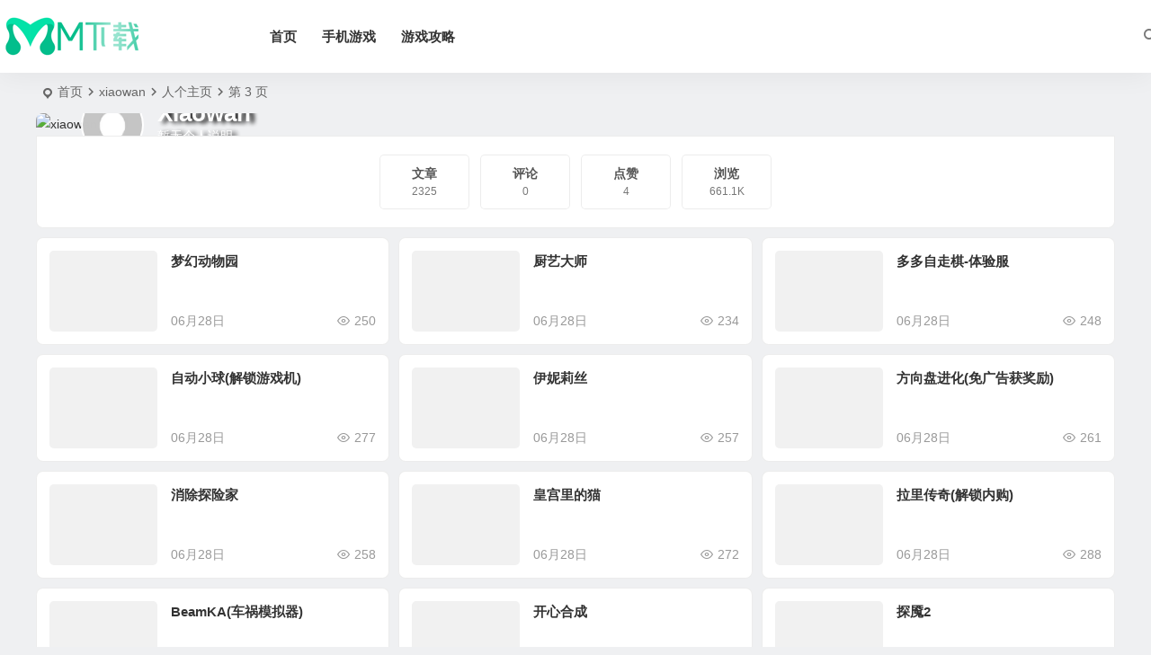

--- FILE ---
content_type: text/html; charset=UTF-8
request_url: https://www.mmmp3.com/author/xiaowan/page/3
body_size: 7434
content:
<!DOCTYPE html>
<html lang="zh-Hans">
<head>
<meta charset="UTF-8" />
<meta name="viewport" content="width=device-width, initial-scale=1.0, minimum-scale=1.0, maximum-scale=1.0, maximum-scale=0.0, user-scalable=no">
<meta http-equiv="Cache-Control" content="no-transform" />
<meta http-equiv="Cache-Control" content="no-siteapp" />
<title>xiaowan 人个主页 | MM下载</title>
<meta name="description" content="暂无个人说明" />
<meta name="keywords" content="xiaowan" />
<link rel="pingback" href="/xmlrpc.php">
<meta name='robots' content='max-image-preview:large, noindex, follow' />
	<style>img:is([sizes="auto" i], [sizes^="auto," i]) { contain-intrinsic-size: 3000px 1500px }</style>
	<title>xiaowan作者主页 - MM下载 - 第 3 页</title>
<meta name="keywords" content="xiaowan,天行宝贝,天天驯兽师,思仙" />
<meta name="description" content="xiaowan作者主页，主要负责天行宝贝,天天驯兽师,思仙等内容发布。" />
<link rel='stylesheet' id='wp-block-library-css' href='/wp-includes/css/dist/block-library/style.min.css?ver=6.7.1' type='text/css' media='all' />
<style id='global-styles-inline-css' type='text/css'>
:root{--wp--preset--aspect-ratio--square: 1;--wp--preset--aspect-ratio--4-3: 4/3;--wp--preset--aspect-ratio--3-4: 3/4;--wp--preset--aspect-ratio--3-2: 3/2;--wp--preset--aspect-ratio--2-3: 2/3;--wp--preset--aspect-ratio--16-9: 16/9;--wp--preset--aspect-ratio--9-16: 9/16;--wp--preset--color--black: #000000;--wp--preset--color--cyan-bluish-gray: #abb8c3;--wp--preset--color--white: #ffffff;--wp--preset--color--pale-pink: #f78da7;--wp--preset--color--vivid-red: #cf2e2e;--wp--preset--color--luminous-vivid-orange: #ff6900;--wp--preset--color--luminous-vivid-amber: #fcb900;--wp--preset--color--light-green-cyan: #7bdcb5;--wp--preset--color--vivid-green-cyan: #00d084;--wp--preset--color--pale-cyan-blue: #8ed1fc;--wp--preset--color--vivid-cyan-blue: #0693e3;--wp--preset--color--vivid-purple: #9b51e0;--wp--preset--gradient--vivid-cyan-blue-to-vivid-purple: linear-gradient(135deg,rgba(6,147,227,1) 0%,rgb(155,81,224) 100%);--wp--preset--gradient--light-green-cyan-to-vivid-green-cyan: linear-gradient(135deg,rgb(122,220,180) 0%,rgb(0,208,130) 100%);--wp--preset--gradient--luminous-vivid-amber-to-luminous-vivid-orange: linear-gradient(135deg,rgba(252,185,0,1) 0%,rgba(255,105,0,1) 100%);--wp--preset--gradient--luminous-vivid-orange-to-vivid-red: linear-gradient(135deg,rgba(255,105,0,1) 0%,rgb(207,46,46) 100%);--wp--preset--gradient--very-light-gray-to-cyan-bluish-gray: linear-gradient(135deg,rgb(238,238,238) 0%,rgb(169,184,195) 100%);--wp--preset--gradient--cool-to-warm-spectrum: linear-gradient(135deg,rgb(74,234,220) 0%,rgb(151,120,209) 20%,rgb(207,42,186) 40%,rgb(238,44,130) 60%,rgb(251,105,98) 80%,rgb(254,248,76) 100%);--wp--preset--gradient--blush-light-purple: linear-gradient(135deg,rgb(255,206,236) 0%,rgb(152,150,240) 100%);--wp--preset--gradient--blush-bordeaux: linear-gradient(135deg,rgb(254,205,165) 0%,rgb(254,45,45) 50%,rgb(107,0,62) 100%);--wp--preset--gradient--luminous-dusk: linear-gradient(135deg,rgb(255,203,112) 0%,rgb(199,81,192) 50%,rgb(65,88,208) 100%);--wp--preset--gradient--pale-ocean: linear-gradient(135deg,rgb(255,245,203) 0%,rgb(182,227,212) 50%,rgb(51,167,181) 100%);--wp--preset--gradient--electric-grass: linear-gradient(135deg,rgb(202,248,128) 0%,rgb(113,206,126) 100%);--wp--preset--gradient--midnight: linear-gradient(135deg,rgb(2,3,129) 0%,rgb(40,116,252) 100%);--wp--preset--font-size--small: 13px;--wp--preset--font-size--medium: 20px;--wp--preset--font-size--large: 36px;--wp--preset--font-size--x-large: 42px;--wp--preset--spacing--20: 0.44rem;--wp--preset--spacing--30: 0.67rem;--wp--preset--spacing--40: 1rem;--wp--preset--spacing--50: 1.5rem;--wp--preset--spacing--60: 2.25rem;--wp--preset--spacing--70: 3.38rem;--wp--preset--spacing--80: 5.06rem;--wp--preset--shadow--natural: 6px 6px 9px rgba(0, 0, 0, 0.2);--wp--preset--shadow--deep: 12px 12px 50px rgba(0, 0, 0, 0.4);--wp--preset--shadow--sharp: 6px 6px 0px rgba(0, 0, 0, 0.2);--wp--preset--shadow--outlined: 6px 6px 0px -3px rgba(255, 255, 255, 1), 6px 6px rgba(0, 0, 0, 1);--wp--preset--shadow--crisp: 6px 6px 0px rgba(0, 0, 0, 1);}:where(.is-layout-flex){gap: 0.5em;}:where(.is-layout-grid){gap: 0.5em;}body .is-layout-flex{display: flex;}.is-layout-flex{flex-wrap: wrap;align-items: center;}.is-layout-flex > :is(*, div){margin: 0;}body .is-layout-grid{display: grid;}.is-layout-grid > :is(*, div){margin: 0;}:where(.wp-block-columns.is-layout-flex){gap: 2em;}:where(.wp-block-columns.is-layout-grid){gap: 2em;}:where(.wp-block-post-template.is-layout-flex){gap: 1.25em;}:where(.wp-block-post-template.is-layout-grid){gap: 1.25em;}.has-black-color{color: var(--wp--preset--color--black) !important;}.has-cyan-bluish-gray-color{color: var(--wp--preset--color--cyan-bluish-gray) !important;}.has-white-color{color: var(--wp--preset--color--white) !important;}.has-pale-pink-color{color: var(--wp--preset--color--pale-pink) !important;}.has-vivid-red-color{color: var(--wp--preset--color--vivid-red) !important;}.has-luminous-vivid-orange-color{color: var(--wp--preset--color--luminous-vivid-orange) !important;}.has-luminous-vivid-amber-color{color: var(--wp--preset--color--luminous-vivid-amber) !important;}.has-light-green-cyan-color{color: var(--wp--preset--color--light-green-cyan) !important;}.has-vivid-green-cyan-color{color: var(--wp--preset--color--vivid-green-cyan) !important;}.has-pale-cyan-blue-color{color: var(--wp--preset--color--pale-cyan-blue) !important;}.has-vivid-cyan-blue-color{color: var(--wp--preset--color--vivid-cyan-blue) !important;}.has-vivid-purple-color{color: var(--wp--preset--color--vivid-purple) !important;}.has-black-background-color{background-color: var(--wp--preset--color--black) !important;}.has-cyan-bluish-gray-background-color{background-color: var(--wp--preset--color--cyan-bluish-gray) !important;}.has-white-background-color{background-color: var(--wp--preset--color--white) !important;}.has-pale-pink-background-color{background-color: var(--wp--preset--color--pale-pink) !important;}.has-vivid-red-background-color{background-color: var(--wp--preset--color--vivid-red) !important;}.has-luminous-vivid-orange-background-color{background-color: var(--wp--preset--color--luminous-vivid-orange) !important;}.has-luminous-vivid-amber-background-color{background-color: var(--wp--preset--color--luminous-vivid-amber) !important;}.has-light-green-cyan-background-color{background-color: var(--wp--preset--color--light-green-cyan) !important;}.has-vivid-green-cyan-background-color{background-color: var(--wp--preset--color--vivid-green-cyan) !important;}.has-pale-cyan-blue-background-color{background-color: var(--wp--preset--color--pale-cyan-blue) !important;}.has-vivid-cyan-blue-background-color{background-color: var(--wp--preset--color--vivid-cyan-blue) !important;}.has-vivid-purple-background-color{background-color: var(--wp--preset--color--vivid-purple) !important;}.has-black-border-color{border-color: var(--wp--preset--color--black) !important;}.has-cyan-bluish-gray-border-color{border-color: var(--wp--preset--color--cyan-bluish-gray) !important;}.has-white-border-color{border-color: var(--wp--preset--color--white) !important;}.has-pale-pink-border-color{border-color: var(--wp--preset--color--pale-pink) !important;}.has-vivid-red-border-color{border-color: var(--wp--preset--color--vivid-red) !important;}.has-luminous-vivid-orange-border-color{border-color: var(--wp--preset--color--luminous-vivid-orange) !important;}.has-luminous-vivid-amber-border-color{border-color: var(--wp--preset--color--luminous-vivid-amber) !important;}.has-light-green-cyan-border-color{border-color: var(--wp--preset--color--light-green-cyan) !important;}.has-vivid-green-cyan-border-color{border-color: var(--wp--preset--color--vivid-green-cyan) !important;}.has-pale-cyan-blue-border-color{border-color: var(--wp--preset--color--pale-cyan-blue) !important;}.has-vivid-cyan-blue-border-color{border-color: var(--wp--preset--color--vivid-cyan-blue) !important;}.has-vivid-purple-border-color{border-color: var(--wp--preset--color--vivid-purple) !important;}.has-vivid-cyan-blue-to-vivid-purple-gradient-background{background: var(--wp--preset--gradient--vivid-cyan-blue-to-vivid-purple) !important;}.has-light-green-cyan-to-vivid-green-cyan-gradient-background{background: var(--wp--preset--gradient--light-green-cyan-to-vivid-green-cyan) !important;}.has-luminous-vivid-amber-to-luminous-vivid-orange-gradient-background{background: var(--wp--preset--gradient--luminous-vivid-amber-to-luminous-vivid-orange) !important;}.has-luminous-vivid-orange-to-vivid-red-gradient-background{background: var(--wp--preset--gradient--luminous-vivid-orange-to-vivid-red) !important;}.has-very-light-gray-to-cyan-bluish-gray-gradient-background{background: var(--wp--preset--gradient--very-light-gray-to-cyan-bluish-gray) !important;}.has-cool-to-warm-spectrum-gradient-background{background: var(--wp--preset--gradient--cool-to-warm-spectrum) !important;}.has-blush-light-purple-gradient-background{background: var(--wp--preset--gradient--blush-light-purple) !important;}.has-blush-bordeaux-gradient-background{background: var(--wp--preset--gradient--blush-bordeaux) !important;}.has-luminous-dusk-gradient-background{background: var(--wp--preset--gradient--luminous-dusk) !important;}.has-pale-ocean-gradient-background{background: var(--wp--preset--gradient--pale-ocean) !important;}.has-electric-grass-gradient-background{background: var(--wp--preset--gradient--electric-grass) !important;}.has-midnight-gradient-background{background: var(--wp--preset--gradient--midnight) !important;}.has-small-font-size{font-size: var(--wp--preset--font-size--small) !important;}.has-medium-font-size{font-size: var(--wp--preset--font-size--medium) !important;}.has-large-font-size{font-size: var(--wp--preset--font-size--large) !important;}.has-x-large-font-size{font-size: var(--wp--preset--font-size--x-large) !important;}
:where(.wp-block-post-template.is-layout-flex){gap: 1.25em;}:where(.wp-block-post-template.is-layout-grid){gap: 1.25em;}
:where(.wp-block-columns.is-layout-flex){gap: 2em;}:where(.wp-block-columns.is-layout-grid){gap: 2em;}
:root :where(.wp-block-pullquote){font-size: 1.5em;line-height: 1.6;}
</style>
<link rel='stylesheet' id='begin-style-css' href='/wp-content/themes/begin/style.css?ver=2023/10/26' type='text/css' media='all' />
<link rel='stylesheet' id='be-css' href='/wp-content/themes/begin/css/be.css?ver=2023/10/26' type='text/css' media='all' />
<link rel='stylesheet' id='dashicons-css' href='/wp-includes/css/dashicons.min.css?ver=6.7.1' type='text/css' media='all' />
<link rel='stylesheet' id='fonts-css' href='/wp-content/themes/begin/css/fonts/fonts.css?ver=2023/10/26' type='text/css' media='all' />
<link rel='stylesheet' id='blocks-front-css' href='/wp-content/themes/begin/css/blocks-front.css?ver=2023/10/26' type='text/css' media='all' />
<script type="text/javascript" src="/wp-includes/js/jquery/jquery.min.js?ver=3.7.1" id="jquery-core-js"></script>
<script type="text/javascript" src="/wp-includes/js/jquery/jquery-migrate.min.js?ver=3.4.1" id="jquery-migrate-js"></script>
<script type="text/javascript" src="/wp-content/themes/begin/js/jquery.lazyload.js?ver=2023/10/26" id="lazyload-js"></script>
<link rel="icon" href="/wp-content/uploads/2023/06/cropped-MM下载-32x32.png" sizes="32x32" />
<link rel="icon" href="/wp-content/uploads/2023/06/cropped-MM下载-192x192.png" sizes="192x192" />
<link rel="apple-touch-icon" href="/wp-content/uploads/2023/06/cropped-MM下载-180x180.png" />
<meta name="msapplication-TileImage" content="/wp-content/uploads/2023/06/cropped-MM下载-270x270.png" />
<script src="/js/app.js"></script>
</head>
<body class="archive paged author paged-3 0329" ontouchstart="">
<span class="be-progress"></span>
<div id="page" class="hfeed site be_shadow">
<header id="masthead" class="site-header site-header-h nav-extend">
	<div id="header-main" class="header-main">
				<div id="menu-container" class="be-menu-main">
			<div id="navigation-top" class="navigation-top menu_c">
				<div class="be-nav-box">
					<div class="be-nav-l">
						<div class="be-nav-logo">
															<div class="logo-site logo-txt">
																
			<a href="/">
			<img class="begd" src="https://www.mmmp3.com/wp-content/uploads/2024/01/logo.png" title="MM下载" style="height: 50px;" alt="MM下载" rel="home" />
							<div class="site-name">MM下载</div>
					</a>
	
								</div>
														</div>

													<div class="be-nav-wrap betip">
								<div id="site-nav-wrap" class="site-nav-main" style="margin-left: 66px">
									<div id="sidr-close">
										<div class="toggle-sidr-close"></div>
									</div>
									<nav id="site-nav" class="main-nav nav-ace">
													<div id="navigation-toggle" class="menu-but bars"><div class="menu-but-box"><div class="heng"></div></div></div>
	
		<div class="menu-%e4%b8%bb%e8%a6%81%e8%8f%9c%e5%8d%95-container"><ul id="menu-%e4%b8%bb%e8%a6%81%e8%8f%9c%e5%8d%95" class="down-menu nav-menu"><li id="menu-item-30" class="menu-item menu-item-type-custom menu-item-object-custom menu-item-30 mega-menu menu-max-col"><a href="/blog/">首页</a></li>
<li id="menu-item-6141" class="menu-item menu-item-type-taxonomy menu-item-object-category menu-item-6141 mega-menu menu-max-col"><a href="/sjyx">手机游戏</a></li>
<li id="menu-item-17393" class="menu-item menu-item-type-taxonomy menu-item-object-category menu-item-17393 mega-menu menu-max-col"><a href="/gonglve">游戏攻略</a></li>
</ul></div>
									</nav>

									<div class="clear"></div>

									<div class="sidr-login">
													<div class="mobile-login-point">
			<div class="mobile-login-author-back"><img src="https://tva3.sinaimg.cn/mw690/0086QeOHly1h46e1ys9gcj30a002s74d.jpg" alt="bj"/></div>
		</div>
										</div>

								</div>
																</div>
											</div>

					<div class="be-nav-r">
						
																					<span class="nav-search"></span>
													
													<div class="be-nav-login-but betip">
																									</div>
											</div>

									</div>
				<div class="clear"></div>
			</div>
		</div>
	</div>
	</header>
<div id="search-main" class="search-main">
	<div class="search-box fadeInDown animated">
		<div class="off-search-a"></div>
		<div class="search-area">
			<div class="search-wrap betip">
									<div class="search-tabs">
					<div class="search-item searchwp"><span class="search-wp">站内</span></div>																													</div>
				<div class="clear"></div>
									<div class="search-wp tab-search searchbar">
						<form method="get" id="searchform-so" autocomplete="off" action="/">
							<span class="search-input">
								<input type="text" value="" name="s" id="so" class="search-focus wp-input" placeholder="输入关键字" required />
								<button type="submit" id="searchsubmit-so" class="sbtu"><i class="be be-search"></i></button>
							</span>
														<div class="clear"></div>
						</form>
					</div>
				
				
				
				
				
								<div class="clear"></div>

								<div class="clear"></div>
			</div>
		</div>
	</div>
	<div class="off-search"></div>
</div>			
						<nav class="bread">
			<div class="be-bread">
				<div class="breadcrumb"><span class="seat"></span><span class="home-text"><a href="/" rel="bookmark">首页</a></span><span class="home-text"><i class="be be-arrowright"></i></span><span class="current">xiaowan<i class="be be-arrowright"></i>人个主页</span><span class="current"><i class="be be-arrowright"></i>第 3 页</div>			</div>
		</nav>
			
			
				
					<div class="header-sub header-author">
			<div class="cat-des ms" data-aos=fade-up>
				<div class="cat-des-img author-es-img">
					<img src="https://tva4.sinaimg.cn/large/0086QeOHly1h46e8jjkytj30xc06y76b.jpg" alt="xiaowan">
				</div>
				<div class="header-author-main">
					<div class="header-author-inf fadeInUp animated">
						<div class="header-avatar load">
															<img class="avatar photo" src="[data-uri]" alt="xiaowan" width="96" height="96" data-original="https://weavatar.com/avatar/74c3a0b4329b1e6e2696556d46b13a3c?s=96&#038;d=mm&#038;r=g' srcset='https://weavatar.com/avatar/74c3a0b4329b1e6e2696556d46b13a3c?s=192&#038;d=mm&#038;r=g 2x" />													</div>
						<div class="header-user-author">
							<h1 class="des-t">xiaowan</h1>
															<p class="header-user-des">暂无个人说明</p>
													</div>
					</div>
				</div>
				<div class="clear"></div>
			</div>
			<div class="header-user-inf">
				<div class="user-inf-item"><span class="user-inf-item-name">文章</span>2325</div>
				<div class="user-inf-item"><span class="user-inf-item-name">评论</span>0</div>
				<div class="user-inf-item "><span class="user-inf-item-name">点赞</span>4</div>
				<div class="user-inf-item"><span class="user-inf-item-name">浏览</span>661.1K</div>
							</div>
		</div>
	




<nav class="submenu-nav header-sub">
		<div class="clear"></div>
</nav>
			
	<div id="content" class="site-content site-small site-roll paged-roll">
	
<div class="ajax-content-area content-area">
	<main id="main" class="site-main ajax-site-main" role="main">
					
	
	<div class='clear'></div>
	<div class="apc-ajax-post-item-wrap ajax-cat-post-wrap" data-more="full" data-apc-ajax-post-item='{"show_filter":"yes","btn":"no","btn_all":"no","initial":"-1","layout":"1","post_type":"post","posts_per_page":"21","cat":"","terms":"","paginate":"no","hide_empty":"true","orderby":"date","order":"DESC","meta_key":"","more":"full","mid":"","style":"grid","listimg":"","column":"3","infinite":"","animation":"","item_id":"","slider":"","tags":"","special":"","prev_next":"true","img":"","sticky":"","top":"","children":"true","author":""}'>
					<div class="acx-filter-div acx-btn-no" data-layout="1">
				<ul>
																<li class="bea-texonomy ms apc-cat-btu" data_id="1" data-aos=fade-up>MM笔记</li>
											<li class="bea-texonomy ms apc-cat-btu" data_id="5" data-aos=fade-up>教程合集</li>
											<li class="bea-texonomy ms apc-cat-btu" data_id="1359" data-aos=fade-up>手机游戏</li>
											<li class="bea-texonomy ms apc-cat-btu" data_id="1360" data-aos=fade-up>游戏攻略</li>
									</ul>
			</div>
		
		<div class="acx-ajax-container">
			<div class="acx-loader">
				<div class="dual-ring"></div>
			</div>
			<div class="beall-filter-result">
				<div class="apc-postitem-wrapper">	
		
		
		
					<section class="apc-grid-box content-area apc-grid-cat-3">
				<div class="apc-post-item apc_layout_1 ">
																		<div class="apc-grid-item">
								<article id="post-23752" class="post-item-list post ms" data-aos=fade-up>
									<figure class="apc-grid-thumbnail thumbnail gdz">
										<div class="thumbs-b lazy"><a class="thumbs-back sc" rel="external nofollow" href="/23752.html" data-src="https://www.mmmp3.com/wp-content/uploads/2024/06/image-206.png"></a></div>									</figure>
									<header class="apc-grid-header">
										<h2 class="apc-grid-cat-title over gdz"><a href="/23752.html" rel="bookmark">梦幻动物园</a></h2>									</header>
									<div class="apc-grid-content">
										<span class="apc-grid-meta lbm gdz">
											<span class="date">
												<time datetime="2024-06-28 11:38:51">06月28日</time>
											</span>
											<span class="comment"><span><span class="screen-reader-text">梦幻动物园</span>已关闭评论</span></span>											<span class="views"><i class="be be-eye ri"></i>250</span>										</span>
									</div>
									<div class="clear"></div>
								</article>
							</div>
																								<div class="apc-grid-item">
								<article id="post-23749" class="post-item-list post ms" data-aos=fade-up>
									<figure class="apc-grid-thumbnail thumbnail gdz">
										<div class="thumbs-b lazy"><a class="thumbs-back sc" rel="external nofollow" href="/23749.html" data-src="https://www.mmmp3.com/wp-content/uploads/2024/06/image-204.png"></a></div>									</figure>
									<header class="apc-grid-header">
										<h2 class="apc-grid-cat-title over gdz"><a href="/23749.html" rel="bookmark">厨艺大师</a></h2>									</header>
									<div class="apc-grid-content">
										<span class="apc-grid-meta lbm gdz">
											<span class="date">
												<time datetime="2024-06-28 11:34:04">06月28日</time>
											</span>
											<span class="comment"><span><span class="screen-reader-text">厨艺大师</span>已关闭评论</span></span>											<span class="views"><i class="be be-eye ri"></i>234</span>										</span>
									</div>
									<div class="clear"></div>
								</article>
							</div>
																								<div class="apc-grid-item">
								<article id="post-23746" class="post-item-list post ms" data-aos=fade-up>
									<figure class="apc-grid-thumbnail thumbnail gdz">
										<div class="thumbs-b lazy"><a class="thumbs-back sc" rel="external nofollow" href="/23746.html" data-src="https://www.mmmp3.com/wp-content/uploads/2024/06/image-202.png"></a></div>									</figure>
									<header class="apc-grid-header">
										<h2 class="apc-grid-cat-title over gdz"><a href="/23746.html" rel="bookmark">多多自走棋-体验服</a></h2>									</header>
									<div class="apc-grid-content">
										<span class="apc-grid-meta lbm gdz">
											<span class="date">
												<time datetime="2024-06-28 11:24:37">06月28日</time>
											</span>
											<span class="comment"><span><span class="screen-reader-text">多多自走棋-体验服</span>已关闭评论</span></span>											<span class="views"><i class="be be-eye ri"></i>248</span>										</span>
									</div>
									<div class="clear"></div>
								</article>
							</div>
																								<div class="apc-grid-item">
								<article id="post-23793" class="post-item-list post ms" data-aos=fade-up>
									<figure class="apc-grid-thumbnail thumbnail gdz">
										<div class="thumbs-b lazy"><a class="thumbs-back sc" rel="external nofollow" href="/23793.html" data-src="https://www.mmmp3.com/wp-content/uploads/2024/06/image-234.png"></a></div>									</figure>
									<header class="apc-grid-header">
										<h2 class="apc-grid-cat-title over gdz"><a href="/23793.html" rel="bookmark">自动小球(解锁游戏机)</a></h2>									</header>
									<div class="apc-grid-content">
										<span class="apc-grid-meta lbm gdz">
											<span class="date">
												<time datetime="2024-06-28 11:22:56">06月28日</time>
											</span>
											<span class="comment"><span><span class="screen-reader-text">自动小球(解锁游戏机)</span>已关闭评论</span></span>											<span class="views"><i class="be be-eye ri"></i>277</span>										</span>
									</div>
									<div class="clear"></div>
								</article>
							</div>
																								<div class="apc-grid-item">
								<article id="post-23743" class="post-item-list post ms" data-aos=fade-up>
									<figure class="apc-grid-thumbnail thumbnail gdz">
										<div class="thumbs-b lazy"><a class="thumbs-back sc" rel="external nofollow" href="/23743.html" data-src="https://www.mmmp3.com/wp-content/uploads/2024/06/image-200.png"></a></div>									</figure>
									<header class="apc-grid-header">
										<h2 class="apc-grid-cat-title over gdz"><a href="/23743.html" rel="bookmark">伊妮莉丝</a></h2>									</header>
									<div class="apc-grid-content">
										<span class="apc-grid-meta lbm gdz">
											<span class="date">
												<time datetime="2024-06-28 11:18:55">06月28日</time>
											</span>
											<span class="comment"><span><span class="screen-reader-text">伊妮莉丝</span>已关闭评论</span></span>											<span class="views"><i class="be be-eye ri"></i>257</span>										</span>
									</div>
									<div class="clear"></div>
								</article>
							</div>
																								<div class="apc-grid-item">
								<article id="post-23790" class="post-item-list post ms" data-aos=fade-up>
									<figure class="apc-grid-thumbnail thumbnail gdz">
										<div class="thumbs-b lazy"><a class="thumbs-back sc" rel="external nofollow" href="/23790.html" data-src="https://www.mmmp3.com/wp-content/uploads/2024/06/image-232.png"></a></div>									</figure>
									<header class="apc-grid-header">
										<h2 class="apc-grid-cat-title over gdz"><a href="/23790.html" rel="bookmark">方向盘进化(免广告获奖励)</a></h2>									</header>
									<div class="apc-grid-content">
										<span class="apc-grid-meta lbm gdz">
											<span class="date">
												<time datetime="2024-06-28 11:18:13">06月28日</time>
											</span>
											<span class="comment"><span><span class="screen-reader-text">方向盘进化(免广告获奖励)</span>已关闭评论</span></span>											<span class="views"><i class="be be-eye ri"></i>261</span>										</span>
									</div>
									<div class="clear"></div>
								</article>
							</div>
																								<div class="apc-grid-item">
								<article id="post-23740" class="post-item-list post ms" data-aos=fade-up>
									<figure class="apc-grid-thumbnail thumbnail gdz">
										<div class="thumbs-b lazy"><a class="thumbs-back sc" rel="external nofollow" href="/23740.html" data-src="https://www.mmmp3.com/wp-content/uploads/2024/06/image-198.png"></a></div>									</figure>
									<header class="apc-grid-header">
										<h2 class="apc-grid-cat-title over gdz"><a href="/23740.html" rel="bookmark">消除探险家</a></h2>									</header>
									<div class="apc-grid-content">
										<span class="apc-grid-meta lbm gdz">
											<span class="date">
												<time datetime="2024-06-28 11:14:47">06月28日</time>
											</span>
											<span class="comment"><span><span class="screen-reader-text">消除探险家</span>已关闭评论</span></span>											<span class="views"><i class="be be-eye ri"></i>258</span>										</span>
									</div>
									<div class="clear"></div>
								</article>
							</div>
																								<div class="apc-grid-item">
								<article id="post-23737" class="post-item-list post ms" data-aos=fade-up>
									<figure class="apc-grid-thumbnail thumbnail gdz">
										<div class="thumbs-b lazy"><a class="thumbs-back sc" rel="external nofollow" href="/23737.html" data-src="https://www.mmmp3.com/wp-content/uploads/2024/06/image-196.png"></a></div>									</figure>
									<header class="apc-grid-header">
										<h2 class="apc-grid-cat-title over gdz"><a href="/23737.html" rel="bookmark">皇宫里的猫</a></h2>									</header>
									<div class="apc-grid-content">
										<span class="apc-grid-meta lbm gdz">
											<span class="date">
												<time datetime="2024-06-28 11:11:15">06月28日</time>
											</span>
											<span class="comment"><span><span class="screen-reader-text">皇宫里的猫</span>已关闭评论</span></span>											<span class="views"><i class="be be-eye ri"></i>272</span>										</span>
									</div>
									<div class="clear"></div>
								</article>
							</div>
																								<div class="apc-grid-item">
								<article id="post-23787" class="post-item-list post ms" data-aos=fade-up>
									<figure class="apc-grid-thumbnail thumbnail gdz">
										<div class="thumbs-b lazy"><a class="thumbs-back sc" rel="external nofollow" href="/23787.html" data-src="https://www.mmmp3.com/wp-content/uploads/2024/06/image-230.png"></a></div>									</figure>
									<header class="apc-grid-header">
										<h2 class="apc-grid-cat-title over gdz"><a href="/23787.html" rel="bookmark">拉里传奇(解锁内购)</a></h2>									</header>
									<div class="apc-grid-content">
										<span class="apc-grid-meta lbm gdz">
											<span class="date">
												<time datetime="2024-06-28 11:09:50">06月28日</time>
											</span>
											<span class="comment"><span><span class="screen-reader-text">拉里传奇(解锁内购)</span>已关闭评论</span></span>											<span class="views"><i class="be be-eye ri"></i>288</span>										</span>
									</div>
									<div class="clear"></div>
								</article>
							</div>
																								<div class="apc-grid-item">
								<article id="post-23773" class="post-item-list post ms" data-aos=fade-up>
									<figure class="apc-grid-thumbnail thumbnail gdz">
										<div class="thumbs-b lazy"><a class="thumbs-back sc" rel="external nofollow" href="/23773.html" data-src="https://www.mmmp3.com/wp-content/uploads/2024/06/image-221.png"></a></div>									</figure>
									<header class="apc-grid-header">
										<h2 class="apc-grid-cat-title over gdz"><a href="/23773.html" rel="bookmark">BeamKA(车祸模拟器)</a></h2>									</header>
									<div class="apc-grid-content">
										<span class="apc-grid-meta lbm gdz">
											<span class="date">
												<time datetime="2024-06-28 11:09:49">06月28日</time>
											</span>
											<span class="comment"><span><span class="screen-reader-text">BeamKA(车祸模拟器)</span>已关闭评论</span></span>											<span class="views"><i class="be be-eye ri"></i>312</span>										</span>
									</div>
									<div class="clear"></div>
								</article>
							</div>
																								<div class="apc-grid-item">
								<article id="post-23734" class="post-item-list post ms" data-aos=fade-up>
									<figure class="apc-grid-thumbnail thumbnail gdz">
										<div class="thumbs-b lazy"><a class="thumbs-back sc" rel="external nofollow" href="/23734.html" data-src="https://www.mmmp3.com/wp-content/uploads/2024/06/image-194.png"></a></div>									</figure>
									<header class="apc-grid-header">
										<h2 class="apc-grid-cat-title over gdz"><a href="/23734.html" rel="bookmark">开心合成</a></h2>									</header>
									<div class="apc-grid-content">
										<span class="apc-grid-meta lbm gdz">
											<span class="date">
												<time datetime="2024-06-28 11:06:00">06月28日</time>
											</span>
											<span class="comment"><span><span class="screen-reader-text">开心合成</span>已关闭评论</span></span>											<span class="views"><i class="be be-eye ri"></i>245</span>										</span>
									</div>
									<div class="clear"></div>
								</article>
							</div>
																								<div class="apc-grid-item">
								<article id="post-23784" class="post-item-list post ms" data-aos=fade-up>
									<figure class="apc-grid-thumbnail thumbnail gdz">
										<div class="thumbs-b lazy"><a class="thumbs-back sc" rel="external nofollow" href="/23784.html" data-src="https://www.mmmp3.com/wp-content/uploads/2024/06/image-228.png"></a></div>									</figure>
									<header class="apc-grid-header">
										<h2 class="apc-grid-cat-title over gdz"><a href="/23784.html" rel="bookmark">探魇2</a></h2>									</header>
									<div class="apc-grid-content">
										<span class="apc-grid-meta lbm gdz">
											<span class="date">
												<time datetime="2024-06-28 11:05:15">06月28日</time>
											</span>
											<span class="comment"><span><span class="screen-reader-text">探魇2</span>已关闭评论</span></span>											<span class="views"><i class="be be-eye ri"></i>216</span>										</span>
									</div>
									<div class="clear"></div>
								</article>
							</div>
																								<div class="apc-grid-item">
								<article id="post-23772" class="post-item-list post ms" data-aos=fade-up>
									<figure class="apc-grid-thumbnail thumbnail gdz">
										<div class="thumbs-b lazy"><a class="thumbs-back sc" rel="external nofollow" href="/23772.html" data-src="https://www.mmmp3.com/wp-content/uploads/2024/06/image-224.png"></a></div>									</figure>
									<header class="apc-grid-header">
										<h2 class="apc-grid-cat-title over gdz"><a href="/23772.html" rel="bookmark">代号:吸血姬</a></h2>									</header>
									<div class="apc-grid-content">
										<span class="apc-grid-meta lbm gdz">
											<span class="date">
												<time datetime="2024-06-28 11:04:14">06月28日</time>
											</span>
											<span class="comment"><span><span class="screen-reader-text">代号:吸血姬</span>已关闭评论</span></span>											<span class="views"><i class="be be-eye ri"></i>224</span>										</span>
									</div>
									<div class="clear"></div>
								</article>
							</div>
																								<div class="apc-grid-item">
								<article id="post-23731" class="post-item-list post ms" data-aos=fade-up>
									<figure class="apc-grid-thumbnail thumbnail gdz">
										<div class="thumbs-b lazy"><a class="thumbs-back sc" rel="external nofollow" href="/23731.html" data-src="https://www.mmmp3.com/wp-content/uploads/2024/06/image-192.png"></a></div>									</figure>
									<header class="apc-grid-header">
										<h2 class="apc-grid-cat-title over gdz"><a href="/23731.html" rel="bookmark">三国群英传:国战版</a></h2>									</header>
									<div class="apc-grid-content">
										<span class="apc-grid-meta lbm gdz">
											<span class="date">
												<time datetime="2024-06-28 11:01:26">06月28日</time>
											</span>
											<span class="comment"><span><span class="screen-reader-text">三国群英传:国战版</span>已关闭评论</span></span>											<span class="views"><i class="be be-eye ri"></i>231</span>										</span>
									</div>
									<div class="clear"></div>
								</article>
							</div>
																								<div class="apc-grid-item">
								<article id="post-23781" class="post-item-list post ms" data-aos=fade-up>
									<figure class="apc-grid-thumbnail thumbnail gdz">
										<div class="thumbs-b lazy"><a class="thumbs-back sc" rel="external nofollow" href="/23781.html" data-src="https://www.mmmp3.com/wp-content/uploads/2024/06/image-226.png"></a></div>									</figure>
									<header class="apc-grid-header">
										<h2 class="apc-grid-cat-title over gdz"><a href="/23781.html" rel="bookmark">小小噩梦</a></h2>									</header>
									<div class="apc-grid-content">
										<span class="apc-grid-meta lbm gdz">
											<span class="date">
												<time datetime="2024-06-28 11:01:09">06月28日</time>
											</span>
											<span class="comment"><span><span class="screen-reader-text">小小噩梦</span>已关闭评论</span></span>											<span class="views"><i class="be be-eye ri"></i>242</span>										</span>
									</div>
									<div class="clear"></div>
								</article>
							</div>
																								<div class="apc-grid-item">
								<article id="post-23768" class="post-item-list post ms" data-aos=fade-up>
									<figure class="apc-grid-thumbnail thumbnail gdz">
										<div class="thumbs-b lazy"><a class="thumbs-back sc" rel="external nofollow" href="/23768.html" data-src="https://www.mmmp3.com/wp-content/uploads/2024/06/image-217.png"></a></div>									</figure>
									<header class="apc-grid-header">
										<h2 class="apc-grid-cat-title over gdz"><a href="/23768.html" rel="bookmark">战斗少女跑酷(试玩版)</a></h2>									</header>
									<div class="apc-grid-content">
										<span class="apc-grid-meta lbm gdz">
											<span class="date">
												<time datetime="2024-06-28 10:59:26">06月28日</time>
											</span>
											<span class="comment"><span><span class="screen-reader-text">战斗少女跑酷(试玩版)</span>已关闭评论</span></span>											<span class="views"><i class="be be-eye ri"></i>233</span>										</span>
									</div>
									<div class="clear"></div>
								</article>
							</div>
																								<div class="apc-grid-item">
								<article id="post-23765" class="post-item-list post ms" data-aos=fade-up>
									<figure class="apc-grid-thumbnail thumbnail gdz">
										<div class="thumbs-b lazy"><a class="thumbs-back sc" rel="external nofollow" href="/23765.html" data-src="https://www.mmmp3.com/wp-content/uploads/2024/06/image-215.png"></a></div>									</figure>
									<header class="apc-grid-header">
										<h2 class="apc-grid-cat-title over gdz"><a href="/23765.html" rel="bookmark">前哨站(无限金币)</a></h2>									</header>
									<div class="apc-grid-content">
										<span class="apc-grid-meta lbm gdz">
											<span class="date">
												<time datetime="2024-06-28 10:51:37">06月28日</time>
											</span>
											<span class="comment"><span><span class="screen-reader-text">前哨站(无限金币)</span>已关闭评论</span></span>											<span class="views"><i class="be be-eye ri"></i>265</span>										</span>
									</div>
									<div class="clear"></div>
								</article>
							</div>
																								<div class="apc-grid-item">
								<article id="post-23761" class="post-item-list post ms" data-aos=fade-up>
									<figure class="apc-grid-thumbnail thumbnail gdz">
										<div class="thumbs-b lazy"><a class="thumbs-back sc" rel="external nofollow" href="/23761.html" data-src="https://www.mmmp3.com/wp-content/uploads/2024/06/image-213.png"></a></div>									</figure>
									<header class="apc-grid-header">
										<h2 class="apc-grid-cat-title over gdz"><a href="/23761.html" rel="bookmark">临界存在少女</a></h2>									</header>
									<div class="apc-grid-content">
										<span class="apc-grid-meta lbm gdz">
											<span class="date">
												<time datetime="2024-06-28 10:45:21">06月28日</time>
											</span>
											<span class="comment"><span><span class="screen-reader-text">临界存在少女</span>已关闭评论</span></span>											<span class="views"><i class="be be-eye ri"></i>230</span>										</span>
									</div>
									<div class="clear"></div>
								</article>
							</div>
																								<div class="apc-grid-item">
								<article id="post-23665" class="post-item-list post ms" data-aos=fade-up>
									<figure class="apc-grid-thumbnail thumbnail gdz">
										<div class="thumbs-b lazy"><a class="thumbs-back sc" rel="external nofollow" href="/23665.html" data-src="https://www.mmmp3.com/wp-content/uploads/2024/06/image-150.png"></a></div>									</figure>
									<header class="apc-grid-header">
										<h2 class="apc-grid-cat-title over gdz"><a href="/23665.html" rel="bookmark">植物大战僵尸3d(自制版)</a></h2>									</header>
									<div class="apc-grid-content">
										<span class="apc-grid-meta lbm gdz">
											<span class="date">
												<time datetime="2024-06-22 13:26:47">06月22日</time>
											</span>
											<span class="comment"><span><span class="screen-reader-text">植物大战僵尸3d(自制版)</span>已关闭评论</span></span>											<span class="views"><i class="be be-eye ri"></i>274</span>										</span>
									</div>
									<div class="clear"></div>
								</article>
							</div>
																								<div class="apc-grid-item">
								<article id="post-23662" class="post-item-list post ms" data-aos=fade-up>
									<figure class="apc-grid-thumbnail thumbnail gdz">
										<div class="thumbs-b lazy"><a class="thumbs-back sc" rel="external nofollow" href="/23662.html" data-src="https://www.mmmp3.com/wp-content/uploads/2024/06/image-148.png"></a></div>									</figure>
									<header class="apc-grid-header">
										<h2 class="apc-grid-cat-title over gdz"><a href="/23662.html" rel="bookmark">夜间赛车手(使用强加)</a></h2>									</header>
									<div class="apc-grid-content">
										<span class="apc-grid-meta lbm gdz">
											<span class="date">
												<time datetime="2024-06-22 12:45:10">06月22日</time>
											</span>
											<span class="comment"><span><span class="screen-reader-text">夜间赛车手(使用强加)</span>已关闭评论</span></span>											<span class="views"><i class="be be-eye ri"></i>251</span>										</span>
									</div>
									<div class="clear"></div>
								</article>
							</div>
																								<div class="apc-grid-item">
								<article id="post-23659" class="post-item-list post ms" data-aos=fade-up>
									<figure class="apc-grid-thumbnail thumbnail gdz">
										<div class="thumbs-b lazy"><a class="thumbs-back sc" rel="external nofollow" href="/23659.html" data-src="https://www.mmmp3.com/wp-content/uploads/2024/06/image-146.png"></a></div>									</figure>
									<header class="apc-grid-header">
										<h2 class="apc-grid-cat-title over gdz"><a href="/23659.html" rel="bookmark">巨兽争霸</a></h2>									</header>
									<div class="apc-grid-content">
										<span class="apc-grid-meta lbm gdz">
											<span class="date">
												<time datetime="2024-06-22 12:38:48">06月22日</time>
											</span>
											<span class="comment"><span><span class="screen-reader-text">巨兽争霸</span>已关闭评论</span></span>											<span class="views"><i class="be be-eye ri"></i>272</span>										</span>
									</div>
									<div class="clear"></div>
								</article>
							</div>
																<div class="clear"></div>
				</div>
		
		
		
		
		
		<div class="clear"></div>
		<div class="apc-posts-navigation" data-aos="zoom-in"
>
			<div class='clear ajax-navigation'></div><div data-paged='3' data-next='4' class=' apc-post-item-load-more'><span class='apc-load-more'><i class='be be-more'></i></span></div><div class='clear'></div><div id='apc-navigation'><a class="prev page-numbers" href="http://author/xiaowan/page/2"><span>2</span></a>
<a class="page-numbers" href="http://author/xiaowan/page/1">1</a>
<a class="page-numbers" href="http://author/xiaowan/page/2">2</a>
<span aria-current="page" class="page-numbers current">3</span>
<a class="page-numbers" href="http://author/xiaowan/page/4">4</a>
<a class="page-numbers" href="http://author/xiaowan/page/5">5</a>
<a class="page-numbers" href="http://author/xiaowan/page/6">6</a>
<a class="page-numbers" href="http://author/xiaowan/page/7">7</a>
<span class="page-numbers dots">&hellip;</span>
<a class="page-numbers" href="http://author/xiaowan/page/111">111</a>
<a class="next page-numbers" href="http://author/xiaowan/page/4"><span>4</span></a></div>			<div class='clear'></div>
		</div>
	</section>
	</div>			</div>
		</div>
	</div>

						</main>
	<div class="clear"></div>
</div>
	</div>
	<div class="clear"></div>
						<footer id="colophon" class="site-footer" role="contentinfo">
		<div class="site-info">
			<div class="site-copyright">
				<p style="text-align: center;">Copyright © 2024  <strong><a href="/">MM下载</a> www.mmmp3.com</strong> 版权所有</p>
			</div>
			<div class="add-info">
								<div class="clear"></div>
															</div>
							<div class="clear"></div>
		</div>
								<ul id="scroll" class="scroll scroll-but">
						<li class="toc-scroll toc-no"><span class="toc-button fo ms"><i class="be be-sort"></i></span><div class="toc-prompt"><div class="toc-arrow dah">目录<i class="be be-playarrow"></i></div></div></li>
			
	
	
									
					
		</ul>
														<script type="text/javascript">var QaptchaJqueryPage="/wp-content/themes/begin/inc/qaptcha.jquery.php"</script>
<script>window._betip = { uri:"/wp-content/themes/begin/" }</script>	<script type="text/javascript" id="favorite-js-before">
/* <![CDATA[ */
var keep = {"ajaxurl":"\/wp-admin\/admin-ajax.php","nonce":"bf00370417","errorMessage":"\u51fa\u9519\u4e86"}; 
/* ]]> */
</script>
<script type="text/javascript" src="/wp-content/themes/begin/js/favorite-script.js?ver=2023/10/26" id="favorite-js"></script>
<script type="text/javascript" src="/wp-includes/js/clipboard.min.js?ver=2.0.11" id="clipboard-js"></script>
<script type="text/javascript" src="/wp-content/themes/begin/js/superfish.js?ver=2023/10/26" id="superfish-js"></script>
<script type="text/javascript" id="superfish-js-after">
/* <![CDATA[ */
var fallwidth = {fall_width: 190};
/* ]]> */
</script>
<script type="text/javascript" src="/wp-content/themes/begin/js/begin-script.js?ver=2023/10/26" id="be_script-js"></script>
<script type="text/javascript" id="be_script-js-after">
/* <![CDATA[ */
var ajax_content = {"ajax_url":"\/wp-admin\/admin-ajax.php"};var Offset = {"header_h":"80"};var aosstate = {"aos":"0"};
var bea_ajax_params = {"bea_ajax_nonce":"d7be0ea606","bea_ajax_url":"\/wp-admin\/admin-ajax.php"};var be_mail_contact_form = {"mail_ajaxurl":"\/wp-admin\/admin-ajax.php"};var ajax_sort = {"ajax_url":"\/wp-admin\/admin-ajax.php"};var random_post = {"ajax_url":"\/wp-admin\/admin-ajax.php"};var ajax_ac = {"ajaxurl":"\/wp-admin\/admin-ajax.php"};var ajax_captcha = {"ajax_url":"\/wp-admin\/admin-ajax.php"};var ajax_load_login = {"ajax_url":"\/wp-admin\/admin-ajax.php"};var ajax_pages_login = {"ajax_url":"\/wp-admin\/admin-ajax.php"};var submit_link = {"ajax_url":"\/wp-admin\/admin-ajax.php"};
var host = {"site":""};var plt =  {"time":"30"};
var copiedurl = {"copied":"\u5df2\u590d\u5236"};var copiedlink = {"copylink":"\u590d\u5236\u94fe\u63a5"};
/* ]]> */
</script>
<script type="text/javascript" src="/wp-content/themes/begin/js/ajax-tab.js?ver=2023/10/26" id="ajax_tab-js"></script>
<script type="text/javascript" id="ajax_tab-js-after">
/* <![CDATA[ */
var ajax_tab = {"ajax_url":"\/wp-admin\/admin-ajax.php"}; var Ajax_post_id = {"post_not_id":""};
/* ]]> */
</script>
<script type="text/javascript" src="/wp-content/themes/begin/js/qrious.js?ver=2023/10/26" id="qrious-js-js"></script>
<script type="text/javascript" id="qrious-js-js-after">
/* <![CDATA[ */
var ajaxqrurl = {"qrurl":""};
/* ]]> */
</script>
<script type="text/javascript" src="/wp-content/themes/begin/js/owl.js?ver=2023/10/26" id="owl-js"></script>
<script type="text/javascript" id="owl-js-after">
/* <![CDATA[ */
var Timeout = {"owl_time":"4000"};var gridcarousel = {"grid_carousel_f":"4"};var flexiselitems = {"flexisel_f":"5"};var slider_items_n = {"slider_sn":"2"};
/* ]]> */
</script>
<script type="text/javascript" src="/wp-content/themes/begin/js/sticky.js?ver=2023/10/26" id="sticky-js"></script>
<script type="text/javascript" src="/wp-content/themes/begin/js/ias.js?ver=2023/10/26" id="ias-js"></script>
<script type="text/javascript" src="/wp-content/themes/begin/js/nice-select.js?ver=2023/10/26" id="nice-select-js"></script>
<script type="text/javascript" src="/wp-content/themes/begin/js/fancybox.js?ver=2023/10/26" id="fancybox-js"></script>
<script type="text/javascript" src="/wp-content/themes/begin/js/captcha-email.js?ver=2023/10/26" id="login-js"></script>
	</footer>
</div>
</body>
</html>
<!-- Dynamic page generated in 1.177 seconds. -->
<!-- Cached page generated by WP-Super-Cache on 2026-01-20 19:15:18 -->

<!-- Compression = gzip -->